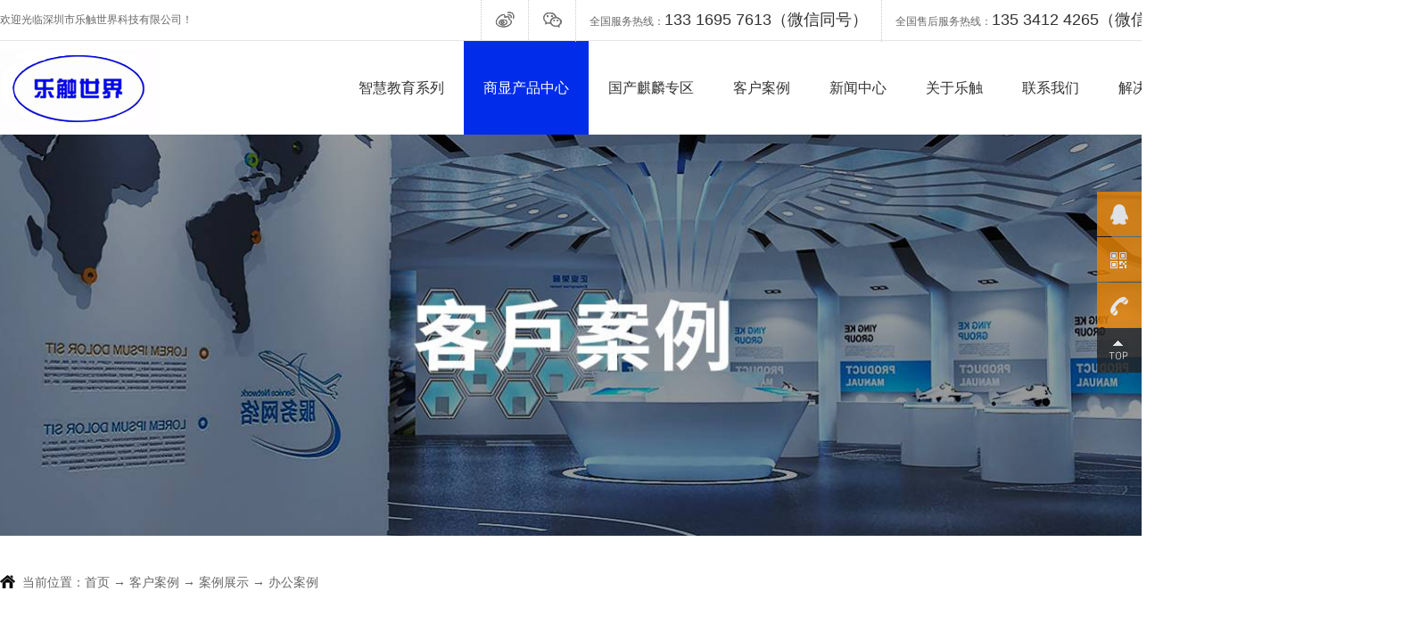

--- FILE ---
content_type: text/html; charset=utf-8
request_url: http://www.lechushijie.com/bangonganli/59-121.html
body_size: 4043
content:
<!DOCTYPE HTML>
<html lang="cn">
<head>
<meta http-equiv="Content-Type" content="text/html; charset=utf-8" />
<meta http-equiv="X-UA-Compatible" content="IE=edge">
<meta name="robots" content="index, follow" />
<meta name="author" content="">
<title>会议触摸一体机案例-办公案例-深圳市乐触世界科技有限公司</title>
<meta name="keywords" content="" />
<meta name="description" content="" />
<link rel="stylesheet" type="text/css" href="/themes/Home/default/Public/css/style.css">
<link rel="stylesheet" type="text/css" href="/themes/Home/default/Public/css/common.css">
<script src="/themes/Home/default/Public/js/jquery.min.js"></script>
<script src="/themes/Home/default/Public/js/jquery.SuperSlide.2.1.1.js"></script>
<!--[if lt IE 8]>
<meta http-equiv="refresh" content="0;url=http://www.lechushijie.com/public/browser">
<script>location.href="http://www.lechushijie.com/public/browser";</script>
<![endif]-->
</head>

<body>
<div class="topBar">
  <div class="w1340">
    <p class="fl">欢迎光临深圳市乐触世界科技有限公司！</p>
    <ul class="topIcon fr">
      <li class="wb"><a href="http://weibo.com" title="官方微信"></a></li>
      <li class="wx"><a href="javascript:void(0)"><span class="main"><img src="/uploads/202108/612daaba5f1b8.png" alt="扫一扫关注官方微信" width="110"></span></a></li>
      <li class="phone">全国服务热线：<span>133 1695 7613（微信同号）</span></li>
      <li class="phone">全国售后服务热线：<span>135 3412 4265（微信同号）</span></li>
    </ul>
  </div>
</div>
<div class="header w1340">
  <h2 class="logo fl"><a href="/"><img src="/uploads/202109/614af2efe5db1.jpg" alt="会议触摸一体机案例-办公案例-深圳市乐触世界科技有限公司" title="会议触摸一体机案例-办公案例-深圳市乐触世界科技有限公司" height="92"></a></h2>
  <ul class="nav fr">


<li class="m"><a  href="/jiaoxuechumoyitijixilie.html" >智慧教育系列</a>
                  <ul class="navSub">
            <li ><a href="/jiaoxuechumoyitijixilie.html" title="教学触摸一体机">教学触摸一体机</a></li><li ><a href="/dianrongzhihuiheibanxilie.html" title="智慧黑板一体机">智慧黑板一体机</a></li><li ><a href="/zongcaikongjian.html" title="互联记忆智慧黑板">互联记忆智慧黑板</a></li><li ><a href="/dianzibanpaixilie.html" title="电子班牌一体机">电子班牌一体机</a></li><li ><a href="/dianrongdiancishuangchukong.html" title="电容电磁一体机">电容电磁一体机</a></li><li ><a href="/diannaoyitiji87.html" title="电脑一体机">电脑一体机</a></li>          </ul>
                </li>      <li class="m"><a class="cur" href="/shangxianchanpinzhongxin.html" >商显产品中心 </a>
                  <ul class="navSub">
            <li ><a href="/huiyichumoyitijixilie.html#pro1" title="查询一体机">查询一体机</a></li>
<li ><a href="/huwaiguanggaojixilie.html" title="户外广告机">户外广告机
</a></li><li ><a href="/qianrushipingxilie.html" title="嵌入显示屏">嵌入显示屏
</a></li><li ><a href="/huakuangpingxilie.html" title="画框显示屏">画框显示屏
</a></li><li ><a href="/jingmianpingxilie.html" title="镜面显示屏">镜面显示屏
</a></li><li ><a href="/pinjiepingxilie.html" title="液晶拼接屏">液晶拼接屏
</a></li><li ><a href="/tiaoxingpingxilie.html" title="条形显示屏">条形显示屏
</a></li><li ><a href="/guanggaojixilie.html" title="室内广告机">室内广告机
</a></li><li ><a href="/chajizhuo.html" title="触摸茶几桌">触摸茶几桌
</a></li><li ><a href="/diandonghuaguiping.html" title="电动滑轨屏">电动滑轨屏
</a></li><li ><a href="/dianziyuebaolan.html" title="电子阅报栏">电子阅报栏
</a></li><li ><a href="/douyinzhiboji.html" title="抖音直播机">抖音直播机
</a></li><li ><a href="/shuangmianxianshiping.html" title="双面显示屏">双面显示屏
</a></li><li ><a href="/zhihuidangjian.html" title="智慧党建屏">智慧党建屏
</a></li><li ><a href="/diannaoyitiji.html" title="电脑一体机">电脑一体机
</a></li><li ><a href="/paiduijiaohaoji.html" title="排队叫号机">排队叫号机
</a></li><li ><a href="/quanxizhanshigui.html" title="全息展示柜">全息展示柜
</a></li><li ><a href="/zizhuzhongduanji.html" title="自助终端机">自助终端机
</a></li><li ><a href="/tiwenjianceji.html" title="体温检测机">体温检测机
</a></li><li ><a href="/zhihuiyiliaoping.html" title="智慧医疗屏">智慧医疗屏
</a></li>          </ul>
                </li>      <li class="m"><a  href="" >国产麒麟专区</a>
                  <ul class="navSub">
            <li ><a href="/zhihuinamiheiban.html" title="国产智慧黑板">国产智慧黑板</a></li><li ><a href="/guochangongkongyitiji.html" title="国产工控一体机">国产工控一体机</a></li><li ><a href="/guochanchumochaxunji.html" title="国产触摸查询机">国产触摸查询机</a></li><li ><a href="/guochanzhihuiguanggaoji.html" title="国产智慧广告机">国产智慧广告机</a></li>          </ul>
                </li>      <li class="m"><a  href="/kehuanli.html" >客户案例</a>
                  <ul class="navSub">
            <li ><a href="/anlizhanshi.html" title="案例展示 ">案例展示 </a></li><li ><a href="/hezuokehu.html" title="合作客户">合作客户</a></li>          </ul>
                </li>      <li class="m"><a  href="/ruixinwen.html" >新闻中心</a>
                  <ul class="navSub">
            <li ><a href="/gongsixinwen.html" title="公司新闻">公司新闻</a></li><li ><a href="/xingyezixun.html" title="行业资讯">行业资讯</a></li><li ><a href="/changjianwenti.html" title="常见问题">常见问题</a></li>          </ul>
                </li>      <li class="m"><a  href="/gongsijianjie.html" >关于乐触</a>
                  <ul class="navSub">
            <li ><a href="/gongsijianjie.html" title="公司简介">公司简介</a></li><li ><a href="/gongsijianjie.html#culture" title="企业文化">企业文化</a></li><li ><a href="/bangonghuanjing.html" title="办公环境">办公环境</a></li><li ><a href="/rongyuzhengshu.html" title="荣誉证书">荣誉证书</a></li>          </ul>
                </li>      <li class="m"><a  href="/lianxifangshi.html" >联系我们</a>
                  <ul class="navSub">
            <li ><a href="/lianxifangshi.html" title="联系方式">联系方式</a></li><li ><a href="/lianxifangshi.html" title="在线留言">在线留言</a></li>          </ul>
                </li>      <li class="m"><a  href="/jiejuefangan.html" >解决方案</a>
                  <ul class="navSub">
            <li ><a href="/zhihuijiaoyuxingyejiejuefangan.html" title="智慧教育行业解决方案">智慧教育行业解决方案</a></li><li ><a href="/zhihuifayuanxingyejiejuefangan.html" title="智慧法院行业解决方案">智慧法院行业解决方案</a></li><li ><a href="/xinlingshouxingyejiejuefangan.html" title="新零售行业解决方案">新零售行业解决方案</a></li><li ><a href="/zhihuiyiliaoxingyejiejuefangan.html" title="智慧医疗行业解决方案">智慧医疗行业解决方案</a></li>          </ul>
                </li>




  </ul>
</div>
  <div class="listBanner">
      <img src="/uploads/202407/6690a06886428.jpg" alt="办公案例" width="1920" height="450">
  </div>
  
<p class="breadCrumb w1340">当前位置：<a href="/">首页</a><span> → </span><a class="" href="/kehuanli.html">客户案例</a>  →  <a class="" href="/anlizhanshi.html">案例展示 </a>  →  <a class="bc" href="/bangonganli.html">办公案例</a></p> 
<div class="listWrapper w1340">
    <div class="caseShow">
        <h2 class="title">会议触摸一体机案例</h2>
        <p class="p1">
            <span>作者： 深圳市乐触世界科技有限公司</span><span>发表时间：2021-08-26 18:06:13</span><span>浏览量：1278</span>
        </p>
        <div class="caseShow_font1"></div>
    </div>
    <div class="relatedCase settingList hide">
        <h3 class="relatedTitle mb15"><span>相关案例</span></h3>
        <ul>
            <li><a href="/uploads/202108/612768580085c.jpg"><span class="pImg"><img src="/uploads/202108/612768580085c.jpg" alt="会议触摸一体机案例"/></span><p>会议触摸一体机案例</p></a></li><li><a href="/uploads/202108/612768427b720.jpg"><span class="pImg"><img src="/uploads/202108/612768427b720.jpg" alt="会议触摸一体机案例"/></span><p>会议触摸一体机案例</p></a></li><li><a href="/uploads/202108/6127683357f62.jpg"><span class="pImg"><img src="/uploads/202108/6127683357f62.jpg" alt="会议触摸一体机案例"/></span><p>会议触摸一体机案例</p></a></li><li><a href="/uploads/202108/6127681175ce1.jpg"><span class="pImg"><img src="/uploads/202108/6127681175ce1.jpg" alt="会议触摸一体机案例"/></span><p>会议触摸一体机案例</p></a></li>        </ul>
    </div>
</div>

<!-- 尾部 -->
<div class="footer">
  <div class="w1340">
    <div class="footMenu">
      <a href="/">首页</a>
      <em>|</em><a href="/jiaoxuechumoyitijixilie.html" title="智慧教育系列">智慧教育系列</a><em>|</em><a href="/shangxianchanpinzhongxin.html" title="商显产品中心 ">商显产品中心 </a><em>|</em><a href="" title="国产麒麟专区">国产麒麟专区</a><em>|</em><a href="/kehuanli.html" title="客户案例">客户案例</a><em>|</em><a href="/ruixinwen.html" title="新闻中心">新闻中心</a><em>|</em><a href="/gongsijianjie.html" title="关于乐触">关于乐触</a><em>|</em><a href="/lianxifangshi.html" title="联系我们">联系我们</a><em>|</em><a href="/jiejuefangan.html" title="解决方案">解决方案</a>    </div>
    <div class="footContact fl">
      Copyright © 2021  深圳市乐触世界科技有限公司&nbsp;&nbsp;<a href="http://beian.miit.gov.cn" target="_blank">粤ICP备2021127255号</a><br/>
      地址：深圳市光明新区公明街道松白路东北侧华发北路段1号<br/>
	 <span>技术支持：<a href="https://www.hxcmwl.com" traget="_blank" rel="nofollow">炬星网络</a></span></br>
      <a href="../public/mzsm.html">免责声明</a>&nbsp;&nbsp;<a href="/sitemap.xml">网站地图</a>&nbsp;&nbsp;百度统计，cnzz
    </div>
    <div class="footR fr">
      <div class="tel fl">
        <h4>咨询热线<span>13316957613</span></h4>
        <p class="icon">
          <a href="http://weibo.com" title="官方微博" target="_blank"></a>
          <a class="qq" href="tencent://message/?uin=" title="QQ咨询" target="_blank"></a>
        </p>
      </div>
      <div class="wx fr">
        <p class="fl"><img src="/uploads/202108/612daaba5f1b8.png" alt="关注微信公从号"><span>微信公众号</span></p>
        <p class="fr"><img src="/uploads/202108/612daaba5f1b8.png" alt="关注微信公从号"><span>手机端</span></p>
      </div>
    </div>
  </div>
</div>
<div class="gr_kefu">
    <ul>
        <li class="qq">
            <div class="sidebox">
                <h5>在线咨询<i class="close"><img src="/themes/Home/default/Public/images/kclose.png"></i></h5>
                 <a target="" href="tencent://message/?uin=2513394905" rel="nofollow">在线客服</a>            </div>
        </li>
        <li class="kf1">
            <a href="javascript:void(0);"><div class="sidebox"><img class="kImg" src="/themes/Home/default/Public/images/kf_1.png"></div></a>
        </li>
        <li class="kf2"><a href="javascript:void(0);"><div class="sidebox"><img class="kImg" src="/themes/Home/default/Public/images/kf_2.png"><div class="kf_wx"><img width="110" height="110" src="/uploads/202108/612daaba5f1b8.png"/><p>扫一扫关注官方微信</p></div></div></a></li>
        <li class="kf3"><a href="javascript:void(0);" ><div class="sidebox sidebox3"><img class="kImg" src="/themes/Home/default/Public/images/kf_3.png">13316957613</div></a></li>
        <li class="kf4"><a href="javascript:goTop();" class="sidetop"><img class="kImg" src="/themes/Home/default/Public/images/kf_4.png"></a></li>
    </ul>
</div>

<script src="/themes/Home/default/Public/js/selectivizr.js"></script>
<script src="/themes/Home/default/Public/js/index.js"></script>
<script>
    (function() {
        var _53code = document.createElement("script");
        _53code.src = "https://tb.53kf.com/code/code/52b55a3801732829ba3de94c17e60e691/1";
        var s = document.getElementsByTagName("script")[0];
        s.parentNode.insertBefore(_53code, s);
    })();
</script>


</body>
</html>

--- FILE ---
content_type: text/css
request_url: http://www.lechushijie.com/themes/Home/default/Public/css/style.css
body_size: 45235
content:
@charset "utf-8";
body,ol,ul,h1,h2,h3,h4,h5,h6,p,th,td,dl,dd,form,fieldset,legend,input,textarea,select{margin:0;padding:0}
fieldset,img{border:0;}
img{vertical-align:middle;}
h1,h2,h3,h4,h5,h6{font-weight:normal;}
ol,ul,li{list-style-type:none;text-align:justify;text-justify:inter-ideograph;}
table{border-collapse:collapse;border-spacing:0;}
button,input,select,textarea{font-size:12px;font-family:inherit;margin:0;outline:none;resize:none;border:none;}
.clearfix:after {clear: both; content: "."; display: block; height: 0; overflow: hidden; visibility: hidden; }
.clearfix { zoom:1; }
html{verflow:-Scroll;overflow-x:hidden;zoom:1;overflow-y:scroll;overflow:-moz-scrollbars-vertical;}
body{color:#666;font-size:14px;line-height:24px;font-family:"Microsoft YaHei","SimSun", Arial, Helvetica, sans-serif;}
a{color:#666;text-decoration:none;outline:none;blr:expression(this.onFocus=this.blur());transition:all ease 0.3s;}
a:hover{color:#002cea;text-decoration:none;}:focus{outline:none;}

/* CSS活动的公共样式 */
.fl{float:left;}
.fr{float:right;}
.w1340{width:1340px; margin:0 auto;}
.mb10{margin-bottom:10px;}
.mb15{margin-bottom:15px;}
.mb25{margin-bottom:25px;}
.center{text-align:center;}
.hide{overflow:hidden;}
.erp{white-space:nowrap;overflow:hidden;text-overflow: ellipsis;}



/* 顶部  */
.topBar{height:45px;line-height:45px;font-size:12px;border-bottom: 1px solid #e5e5e5;}
.topIcon{height:45px;position:relative;z-index:10;padding-left:10px;} 
.topIcon li{float:left;padding:0 15px;position:relative;z-index:5;border-left:1px dotted #ccc;cursor:pointer;}
.topIcon li a{display:inline-block;width:22px;height:18px;background: url('../images/topIcon.png') no-repeat;top:5px;position:relative;opacity:.6;}
.topIcon li:last-child{padding-right:0;}
.topIcon .wx span{position:absolute;top:30px;width:110px;border:1px solid #ddd;background:#fff;margin-left:-60px;left:50%;display:none;}
.topIcon .wx span:after{content:"";position:absolute;border:6px solid transparent;border-bottom-color:#ccc;left:50%;margin-left:-6px;top:-13px;}
.topIcon .wx a{background-position: -22px 0;} 
.topIcon li:hover a{opacity:1;}
.topIcon .phone span{font-size:18px;font-family:Arial;color:#333;}

/* 头部  */
.header{height:105px;background:#fff;line-height:105px;}
.nav{max-width:1045px;font-size:16px;}
.nav .m{float:left;position:relative;z-index:2;height:75px;}
.nav .m>a{color:#333;display:block;position:relative;padding:0 22px;}
.nav .m>a:hover{background:#002cea;color:#fff;transition-delay:.1s;}
.nav .m>a:after{content:"";position:absolute;left:0;background:#002cea;transition:all 0.3s;z-index:-1;top:0;height:0;width:100%;}
.nav li .cur,.nav li.m>a:hover,.nav li.on>a{background:#002cea;color:#fff;transition-delay:.1s;}
.nav li .cur:after,.nav li.m>a:hover:after{height:100%;}
.nav .navSub{position:absolute;top:105px;width:150px;display:none;left:-20px;background:#f3f3f3;}
.nav .navSub:after{content:"";position:absolute;left:50%;top:-12px;border:6px solid transparent;border-bottom-color:#ddd;margin-left:-6px;}
.nav .navSub li{float:none;height:34px;line-height:34px;border-bottom:1px solid #ddd;background:none;margin-left:0;text-align:center;font-size:12px;text-align:center;}
.nav .navSub a{white-space:nowrap;overflow:hidden;text-overflow: ellipsis;height:34px;color:#333;display:block;border-radius:0;}
.nav .navSub a:hover{background:#002cea;color:#fff;}




/*  广告轮播图 */
.banner{ margin: 0 auto;position:relative; overflow:hidden;height:560px;}
.banner .bd{height:560px; z-index:0;position:relative;left:50%; margin-left:-960px;}
.banner .bd img{height:560px;width: 1960px;}
.banner_ctr{ height:90px;position:absolute;top:45%;z-index:2;left:50%;margin-left:-600px;}
.banner_ctr a{ display:block;width:40px;height:40px; background: url('../images/ctrl.png') no-repeat 0 0; position:absolute; opacity:0;filter: alpha(opacity=0);display:block;}
.banner_ctr a.prev{left:-140px;}
.banner_ctr a.next{right:-1400px; background-position: -40px 0px;}
.banner_ctr a:hover{opacity:1;filter:alpha(opacity=100);}
.banner .hd{position:absolute; bottom:20px; text-align: center; z-index:5;left:50%;font-size: 0; line-height: 0;height: 0px; margin-left:-30px;height:14px;}
.banner .hd li{z-index:2; cursor:pointer; margin-right:5px; display:inline-block;width:10px; height:10px;*display:inline; zoom:1;border-radius:100%;border:2px solid #fff;position:relative;transition:all 0.3s;}
.banner .hd li:after{content:"";position:absolute;width:6px;height:6px;background:#fff;top:2px;left:2px;border-radius:100%;}
.banner .hd li:hover,.banner .hd .on{border:2px solid #002cea;transform:scale(1.1);}
.banner .hd .on:after{background:#002cea;}

/*  搜索 */
.search{height:75px;line-height:75px;overflow:hidden;border-bottom: 1px solid #d9d9d9;}
.searFont{width:800px;padding-left:40px;overflow:hidden;font-size:12px;border-left:1px solid #d9d9d9;}
.searFont strong{color:#333;font-weight:normal}
.searMain{width:406px;height:75px;line-height:75px;overflow:hidden;border:1px solid #d9d9d9;border-bottom:none;border-top:none;padding:0 20px;}
.searMain .sear_text{float:left;width:354px;height:75px;line-height:75px;background:none;}
.searMain .sear_btn{float:right;width:50px;height:75px; cursor:pointer;background:url('../images/sBtn.png') no-repeat center;transition:all 0.3s;}
.searMain .sear_btn:hover{opacity:.8;}

/*  产品中心 */
.product{border-bottom: 1px solid #d9d9d9;overflow:hidden;}
.product .w1340{position:relative;overflow: hidden;}
.proMain{padding-left:0px;overflow:hidden;margin-bottom:-1px;}
.proMain li{float:left;width:446px;height:350px;border:1px solid #d9d9d9;margin-top:-1px;margin-left:-1px;position: relative;overflow:hidden; text-align: center;}
.proMain li img{width:400px;height:305px;transition:all .5s; padding-top: 40px;}
.proMain li h3{position:absolute;top:35px;left:50px;font-size:20px;color:#333;line-height:30px;transition:all .4s;padding-bottom:15px;}
.proMain li h3 span{display:block;color:#999;font-size:14px;}
.proMain li h3::after{content:"";position:absolute;left:0;bottom:0;height:1px;width:15px;background:#002cea;transition:all .3s;}
.proMain li:hover img{margin-left:-12px;}
.proMain li:hover h3{left:62px;}
.proMain li:hover h3::after{width:40px;}
.proMain li.p4,.product li.p4 img{width:445px;}

.proL{width:365px;background:#eee;padding:40px;height:622px;overflow:hidden; margin-bottom: 70px;}
.proL li{margin-bottom:15px;float:left;width:170px;}
.proL li:nth-child(2n){float:right;}
.proL li a{display:block;background:#333;color:#fff;text-align:center;height:40px;line-height:40px;}
.proL li a:hover{background:#002cea;}


.proR{width:894px;height:458px;}
.proR .bd li{width:894px;height:458px;overflow:hidden;position:relative;transition:all 0.3s;}
.proR .bd img{width:894px;height:458px;transition:all 0.5s;animation:scale 25s infinite;}
.proR .bd h4{font-size:14px;font-weight:normal;white-space:nowrap;overflow:hidden;text-overflow: ellipsis;padding:20px 15% 20px 4%;position:absolute;background: url('../images/opc2.png');background:rgba(0, 0, 0, .5); bottom:0;left:0;width:81%;color:#fff;}
.proR .bd h4 span{opacity:.6;margin-left:10px;font-size:12px;}
.proR .bd:hover img{transform:scale(1.1);}
.proR .hd{position:absolute; bottom:20px; z-index:5;right:4%;font-size: 0; line-height:0;height:0px; margin-left:-50px;height:14px;overflow:hidden;}
.proR .hd li{background:#fff; z-index:2; cursor:pointer; margin-right:5px; display:inline-block;width:10px; height:10px;*display:inline; zoom:1;border-radius:100%;opacity:.5;}
.proR .hd li:hover,.proR .hd .on{opacity:1;}
@keyframes scale
{
from {transform:scale(1);}
50% {transform:scale(1.1);}
to {transform:scale(1);}
}




/*  问题 */
.hTitle{font-size:42px;color:#191919;text-align:center;line-height:42px;margin-bottom:50px;}
.hTitle span{display:block;font-size:14px;display:block;font-family:Arial;opacity:.3;line-height:30px;}
.problem{padding:80px 0;overflow:hidden;}
.problem li h4{font-size:26px;color:#191919;margin-bottom:20px;line-height:28px;height:50px;line-height:50px;background:#002cea;color:#fff;text-align:center;border:1px solid #cb6303;box-shadow:0 0 0 1px #fff inset;}
.problem li{float:left;width:235px;border-right: 1px dotted #b2b2b2;padding:0 49px 0 50px;}
.problem li:last-child{border-right:none;}

/*  优势 */
.adv{background:#efefef;padding:70px 0;overflow:hidden;font-size:14px;}
.adv li{height:320px;overflow:hidden;border-top: 1px solid #d7d7d7;padding-top:50px;margin-bottom:50px;}
.adv li:last-child{padding-bottom:50px;border-bottom: 1px solid #d7d7d7;margin-bottom:0;}
.adv li .txt{width:570px;padding-left:85px;}
.adv li .txt .num{width:58px;height:58px;background:#002cea;color:#fff;font-size:34px;font-family:Arial;text-align:center;line-height:58px;float:left;font-style:normal;margin-left:-85px;}
.adv li img,.adv li .pImg{width:650px;height:320px;overflow:hidden;transition:all .5s;}
.adv li h4{color:#191919;font-size:30px;margin-bottom:35px;line-height:30px;}
.adv li h4 span{display:block;font-size:12px;opacity:.3;}
.adv li h4 strong{display:block;font-weight:normal;font-size:16px;color:#333;}
.adv li p{background: url('../images/odds_li.jpg') no-repeat left center;padding-left:15px;margin-bottom:5px;}
.adv li .tel,.reservation .tel{background: url('../images/tel2.png') no-repeat left center;padding-left:45px;margin-top:40px;}
.adv li .tel span,.reservation .tel span{display:block;font-size:20px;font-family:Arial;color:#333;font-weight:bold;}
.zxBtn{display:inline-block;width:160px;height:40px;line-height:40px;background:#002cea;color:#fff;text-align:center;margin-left:100px;box-shadow:0 4px 10px #333;margin-top:45px;}
.zxBtn i{display:inline-block;width:16px;height:16px;background: url('../images/zxIcon.png') no-repeat;position:relative;margin-left:15px;top:2px;}
.zxBtn:hover{background:#ca7200;color:#fff;}
.adv li:hover img{transform: scale(1.05);}

/*  经典案例 */
.case{background: url('../images/foot_bg.jpg');}
.case .w1340{padding:70px 0;overflow: hidden;}
.case .hTitle{color:#fff;}
.caseMenu{margin-bottom:10px;overflow:hidden;}
.caseMenu li{float:left;width:334px;background:#fff;text-align:center;margin-right:1px;}
.caseMenu li a{display: block;padding-top:20px;height:55px;line-height:24px;font-size:18px;color:#333;line-height: 20px;position:relative;z-index:2;}
.caseMenu li span{display:block;font-size:12px;opacity:.5;}
.caseMenu li a::after{content:"";position:absolute;left:0;top:0;background:#002cea;width:100%;height:100%;z-index:-1;transform: scale(0,1);transition: transform .5s;transform-origin:right;}
.caseMenu .on a{color:#fff;background:#333;}
.caseMenu .on a::after{transform: scale(1);transform-origin:left;}

.caseMain,.caseMain ul{height:513px;overflow:hidden;}
.caseMain li{float:left;width:334px;height:256px;overflow:hidden;margin-left:1px;margin-bottom:1px;}
.caseMain li img{width:334px;height:256px;transition:all .5s;}
.caseMain li p{height:50px;line-height:50px;background: rgba(0, 0, 0, .5);color:#fff;padding:0 15px;position:relative;transition:all .3s;padding:0 15px;}
.caseMain li p i{font-style:normal;float:right;}
.caseMain li.big,.caseMain li.big img{width:670px;height:513px;}
.caseMain li.big{margin-left:0;}
.caseMain li.big p{margin-top:-50px;}
.caseMain li:hover img{transform: scale(1.1);}
.caseMain li:hover p{margin-top:-50px;}
.case .zxBtn{margin:0 auto;display:block;bottom:-20px;position:relative;z-index:3;}
.case .zxBtn:hover{width:300px;background:#002cea;}

/*  合作伙伴 */
.partner{padding:80px 0;overflow:hidden;}
.partner ul{padding-left:1px;}
.partner li{float:left;width:190px;height:128px;border:1px solid #d9d9d9;margin-left:-1px;margin-top:-1px;overflow:hidden;position: relative;}
.partner li img{width:190px;height:128px;transition:all .4s;position: relative;top:0;}
.partner li p{text-align:center;color:#fff;background:#002cea;height:30px;line-height:30px;white-space:nowrap;overflow:hidden;text-overflow: ellipsis;transition:all .4s;position:relative;z-index:1;}
.partner li:hover p{margin-top:-30px;}
.partner li:hover  img{top:-15px;}
.partner li:hover{border:1px solid #002cea;z-index:1;}

/*  关于我们 */
.about{padding:70px 0;overflow:hidden;border-top: 1px solid #d9d9d9;}
.aboutL{width:670px;height:550px;overflow: hidden;}
.aboutR{width:630px;position:relative;height:480px;}
.aboutR .title{font-size:42px;color:#191919;line-height:42px;margin-bottom: 30px;}
.aboutR .title span{display:block;font-size:14px;opacity:.3;line-height:26px;}
.aboutR h4{font-size:18px;color:#002cea;margin-bottom:15px;}
.aboutR .txt{height:145px;margin-bottom:15px;}
.aboutR .more{font-size:12px;color:#999;}
.aboutR .more:hover{color:#002cea;}
.aboutR .tie2{position: absolute;right:0;background:#002cea;color:#fff;width:590px;right:0;bottom:0;font-size:20px;color:#fff;padding:15px 15px 15px 45px}
.aboutR .tie2 span{display:block;font-size:12px;opacity:.5;}


/* 新闻 */
.news{padding:80px 0;overflow:hidden;background: url('../images/news_bg.jpg');}
.newsL{width:950px;overflow:hidden;}
.newsMenu{height:50px;padding-bottom:40px;overflow:hidden;line-height:50px;}
.newsMenu a{display:inline-block;font-size:20px;color:#191919;box-shadow:0 5px 10px #ccc;background: #fff;width:190px;text-align:center;}
.newsMenu .on{background:#002cea;color:#fff;}
.newsMain,.newsBox{height:425px;overflow:hidden;}
.newsMain .pic{float:left;width:485px;margin-right:30px;}
.newsMain .pic .pImg,.newsMain .pic img{height:485px;height:370px;overflow:hidden;transition: all .5s;display:block;}
.newsMain .pic h4{font-size:16px;color:#333;white-space:nowrap;overflow:hidden;text-overflow: ellipsis;padding-top:15px;height:40px;}
.newsMain .pic h4 i{float:right;font-style:normal;}
.newsMain .pic:hover h4{color:#ef8700;}
.newsMain .pic:hover img{transform: scale(1.1);}

.newsMain .font{height:75px;overflow:hidden;font-size:12px;position:relative;background:#fff;border-bottom:1px solid #ddd;padding:15px 10px;}
.newsMain .font:after{position:absolute;content:"";left:0;top:0;width:0;height:100%;transition:all 0.4s;background:#002cea;}
.newsMain .font:last-child{border-bottom:none;}
.newsMain .font a{position:relative;z-index:2;display:block;}
.newsMain .font .date{float:left;width:80px;height:75px;text-align:center;margin-right:20px;transition:all 0.3s;}
.newsMain .font .date i{display:block;font-style:normal;font-size:48px;color:#191919;line-height:48px;font-family:Arial;font-weight:bold;}
.newsMain .font h4{color:#333;height:30px;white-space:nowrap;overflow:hidden;text-overflow: ellipsis;font-weight:normal;font-size:16px;}
.newsMain .font:hover .date i,.newsMain .font:hover a,.newsMain li:hover h4{color:#fff;transition:all 0.3s;}
.newsMain .font:hover{background:#002cea;transition-delay:.3s;}
.newsMain .font:hover:after{width:100%;}

.faq{width:290px;background:#fff;box-shadow:0 0 10px #ccc;padding:30px;}
.faq .title{font-size:20px;color:#333;height:40px;;}
.faq .title a{float:right;width:13px;height:13px;background: url('../images/more.png') no-repeat;margin-top:5px;}
.faqMain{height:290px;overflow: hidden;margin-top:10px;}
.faq li{border-bottom: 1px dotted #b2b2b2;padding:10px 0;}
.faq li h4{font-size:16px;white-space:nowrap;overflow:hidden;text-overflow: ellipsis;margin-bottom:8px;}
.faq li h4 a{color:#333;}
.faq li h4 a:hover{color:#002cea;}

/* 预约 */
.process{background: url('../images/process_bg.jpg') no-repeat center top;height:250px;}
.process .w1340{width:1000px;margin:0 auto;}
.process li{width:220px;text-align:center;font-size:16px;float:left;padding-top:70px;}
.process li i{display:inline-block;width:52px;height:52px;background: url('../images/processIcon.png') no-repeat;transition:all .4s;top:0;position: relative;}
.process li:nth-child(2) i{background-position: -52px 0;}
.process li:nth-child(3) i{background-position: -104px 0;}
.process li:nth-child(4) i{background-position: -156px 0;}
.process li p{margin-top:15px;}
.process li span{color:#002cea;font-size:18px;margin-right:8px;font-family:Arial;}
.process li:hover i{top:-10px}

/* 预约 */
.reservation{background: #ebebeb;}
.reservation .w1340{position: relative;padding:70px 0;}
.reservation h4{font-size:38px;color:#191919;font-weight:bold;line-height:40px;padding-bottom:15px;border-bottom: 1px solid #d3d3d3;}
.reservation h4 strong{color:#002cea;}
.reservation h4 span{font-size:22px;font-weight:normal;display:block;opacity:.7;}
.reservation .zxBtn{margin-left:40px;margin-top:30px;}
.reservation .tel{margin-top:30px;}
.reservation .left{width:410px;}
.reservation_form{width:410px;margin-left:100px;}
.reservation_form li{height:60px;background:#fff;margin-bottom:20px;padding-left:50px;position: relative;box-shadow: 0 5px 10px #ccc;}
.reservation_form li input{width:100%;height:60px;line-height:60px;}
.reservation_form li::after{content:"";position:absolute;left:20px;top:20px;background: url('../images/reseIcon.png') no-repeat;width:17px;height:17px;}
.reservation_form li:nth-child(2)::after{background-position: -17px 0;}
.reservation_form li:nth-child(3)::after{background-position: -34px 0;top:16px;}
.reservation_form li.text{height:90px;padding:15px;padding-left:50px;}
.reservation_form li.text textarea{height:100%;width:100%;}
.reservation_form li.sub{background:#002cea;color:#fff;cursor:pointer;padding-left:0;cursor: pointer;}
.reservation_form li.sub input{background:none;color:#fff;cursor: pointer;transition:all .3s;font-size:14px;}
.reservation_form li.sub input:hover{background:#ca7200;}
.reservation_form li.sub::after{display:none;}
.reservation_slide{width:370px;}
.reservation_slide h3{height:35px;padding-bottom:10px;font-size:14px;border-bottom: 1px solid #d3d3d3;margin-bottom:5px;}
.reservation_slide h3 span{font-weight:bold;font-size:24px;color:#002cea;}

.reservation_slide li{height:45px;line-height:45px;border-bottom: 1px dotted #d3d3d3;overflow: hidden;}
.reservation_slide li span:nth-child(3){float:right;width:auto;}
.reservation_slide li span{width:120px;float:left;}
.reservation_slide .main{height:320px;overflow: hidden;}
.reservation .pic{position: absolute;left:0;bottom:-36px;}

/* 底部 */
.footer{background:url('../images/foot_bg.jpg') ;padding:70px 0 50px 0;overflow: hidden;color:#999;font-size:12px;}
.footMenu{font-size: 14px;margin-bottom:30px;}
.footMenu em{font-style: normal;margin:0 25px;color:#656565;}
.footer .footMenu a{color:#f1f1f1;}
.footMenu a:hover{text-decoration:underline;}
.footR{max-width:600px;}
.footR h4{background: url('../images/tel.png') no-repeat left center;padding-left:40px;margin-bottom:15px;}
.footR h4 span{font-size:26px;color:#fff;display:block;}
.footR .icon{text-align:right;}
.footR .icon a{display: inline-block;width:32px;height:32px;background: url('../images/footIcon.png') no-repeat;margin-left:10px;opacity:.8;}
.footR .icon .qq{background-position: -32px 0;}
.footR .icon a:hover{opacity:1;}
.footR .wx{width:205px;border-left: 1px dotted #484848;padding-left:30px;margin-left:30px;}
.footR .wx p{width:100px;text-align:center;margin-left:2px;}
.footR .wx img{width:100px;margin-bottom:5px;}
.firendLink{background:#171717; padding: 15px 0;}
.firendLink span{color:#fff;}
.firendLink span i{color: #002cea;font-style: normal;margin-left:5px;}
.firendLink a{margin:0 10px;}
.footer a{color:#999;}
.footer a:hover{color:#fff;}

/* 内页公用 */
.listBanner{ width:1920px; position: relative; left:50%; margin-left:-960px; height:450px;overflow:hidden;}
.listWrapper{padding:60px 0;overflow:hidden;}
.breadCrumb{height:40px;margin-top:40px;background:url('../images/home_icon.png') no-repeat left 4px; padding-left:25px;font-size:14px;width:1315px;}
.breadCrumb .back{float:right;height:28px;line-height:28px;text-align:center;border-radius:5px;margin-top:20px;background: url('../images/back.png') no-repeat left center;padding-left:20px;}
.partnerList,.honorList,.settingList,.newsList,.videoList,div.searList,.newsList2{ width:1340px;overflow: hidden;}
.partnerList ul,.honorList ul,.settingList ul,.videoList ul,div.searList ul,.proList ul,.newsList2 ul{ width:1390px;}
.proSear{margin-bottom:50px;}
.proSear .searSelect span:after{top:20px;}
.proSear .searSelect ul{top: 40px;}
.proSear form{width:825px;margin:0 auto;margin-top:15px;background:#fff;height:40px;line-height:40px;}
.proSear .searSelect{border:1px solid #ccc;border-right:none;}
.proSear .txt{width:688px;float:left;height:40px; line-height:40px;color:#666;padding:0 10px;border:1px solid #ccc;}
.proSear .btn{float:left;width:50px;height:42px; cursor:pointer;transition:all 0.3s;background:#002cea url('../images/sBtn.png') no-repeat center;}
.proSear .btn:hover{opacity:.8;}

/* 内页公用菜单 */
.listMenu{text-align: center;font-size:16px;margin-top:20px;}
.listMenu a{display:inline-block;width:12.5%;height:60px;line-height: 60px;border: 1px solid #ccc;color: #333;margin-bottom:10px;margin-left:-1px;}
.listMenu a.cur,.listMenu a:hover{border:1px solid #333;background: #002cea;color: #fff;} 

/*  产品列表左侧 */
.listLeft{width:280px;float:left;}
.sidebar{background:#eee;}
.side_title{background: url('../images/side_tie.jpg') no-repeat left top;height:75px;padding-top:25px;color:#fff;text-align:center;font-size:28px;line-height:30px;}
.side_title span{display:block;font-size:12px;opacity:.4;font-weight:normal;}
.sidebar ul{padding:15px;}
.sidebar li h5{height:35px;line-height:35px;background:#333;color:#fff;text-align:center;margin-bottom:10px;font-size:16px;font-weight:normal;border:1px solid #333;box-shadow:0 0 1px #fff inset;}
.sidebar li h5 a{display:block;display:block;color: #fff;}
.sidebar li div{overflow:hidden;margin-bottom:10px;}
.sidebar li div a{float:left;width:45%;background: url('../images/ly_li.png') no-repeat left center;padding-left:5%;font-size:12px;white-space:nowrap;overflow:hidden;text-overflow: ellipsis;}
.sidebar li h5:hover,.sidebar li .cur {background:#002cea;}
.sidebar li div a:hover{padding-left:7%;text-decoration: underline;width:43%;}
.sidebar li div .cur{background: url('../images/ly_li.png') no-repeat left center;color:#002cea;}
.proFont{background: url('../images/proL_bg.jpg') no-repeat;width:245px;height:160px;color:#fff;padding:58px 0 0 35px;margin-top:10px;}
.proFont h4{font-size:24px;margin-bottom:10px;}
.proFont h4 span{color:#fff;}
.proFont h5{font-size:18px;font-weight:normal;margin-bottom:10px;}
.proFont h5 span{display:block;font-size: 12px;font-family:Arial;opacity:.4;font-size:10px;line-height:18px;-webkit-transform:scale(0.8);-moz-transform:scale(1);transform-origin: left;}
.proFont .phone{font-size:24px;font-family:Arial;background: url('../images/pIcon2.png') no-repeat left center;padding-left:30px;margin-bottom:20px;}
.proFont .more{display:block;background:#002cea url('../images/pIcon3.jpg') no-repeat;height:46px;line-height:46px;color:#fff;font-size:14px;text-align:center;margin-right:20px;padding-left:56px;}
.proFont .more:hover{opacity:.8;}


/*  产品列表 */
.proList{width:1020px;}
.proList ul{width:1060px;}
.proList li{width:305px;float:left;background:#f5f5f5;margin:0 10px 10px 0;border:1px solid #ddd}
.proList li .pImg{width:305px;height:245px;display:block;overflow:hidden;background:#002cea;position:relative;}
.proList li img{width:305px;height:245px;transition:all 0.3s;}
.proList li i{position:absolute;top:50%;left:50%;margin-left:-40px;margin-top:-40px;background: url('../images/proIcon4.png') no-repeat;width:80px;height:80px;transition:all 0.5s;transform:scale(1.3,1.3);opacity:0;}
.proList li p{height:48px;line-height:48px;background:#fff;padding:0 50px 0 20px;background: url('../images/proIcon3.png') no-repeat 260px center;white-space:nowrap;overflow:hidden;text-overflow: ellipsis;}
.proList li:hover img{opacity:.3;transform: scale(1.1);}
.proList li:hover i{transform:scale(1,1);opacity:1;}
.searchList{width:1340px;}
.searchList ul{width:1390px;}

/* 产品详情放大镜 */
.proShowBox1{height:625px;border:1px solid #d8d8d8;overflow:hidden;margin-bottom:50px;}
.proShow_pic{width:650px;height:;border-right:1px solid #d8d8d8;}
.jqzoom{float:left;border:none;position:relative;padding:0px;cursor:pointer;margin:0px;display:block;}
.zoomdiv{z-index:100;position:absolute;top:0px;left:0px;width:350px;height:310px;background:#fff;border:1px solid #ccc;display:none;text-align:center;overflow:hidden;}
.jqZoomPup{z-index:10;visibility:hidden;position:absolute;top:0px;left:0px;width:20px;height:20px;border:1px solid #aaa;background:#fff;opacity: 0.5;-moz-opacity: 0.5;-khtml-opacity: 0.5;filter: alpha(Opacity=50);}

.spec-preview{width:650px;height:520px;display: table-cell;vertical-align: middle;border-bottom:1px solid #d8d8d8;}
.spec-scroll,.spec-scroll .items{width:650px;height:104px;overflow:hidden;position:relative;}
.spec-scroll .items ul{position:absolute;width:680px;height:104px;}
.spec-scroll .items li{width:129px;height:100px;float:left;border-right:1px solid #d8d8d8;text-align:center;position:relative;z-index:2;padding:2px 0;}
.spec-scroll .items li:after{content:"";position:absolute;left:0;top:0;border:1px solid transparent;width:100%;height:98%;z-index:-1;}
.spec-scroll .items li img{width:120px;height:100px;cursor:pointer;}
.spec-scroll .items li.on:after{border-color: #002cea;}
.spec-scroll .btn{position:absolute;left:0;top:0;width:30px;color:#fff;background:rgba(0,0,0,.6);height:104px;text-align:center;line-height:104px;font-family:"宋体";font-size:30px;font-weight:bold;z-index:3;cursor:pointer;display:none;}
.spec-scroll .next{left:auto;right:0;}
.spec-scroll:hover .btn{display:block;}
.spec-scroll .btn:hover{background:rgba(0,0,0,.8);}

/* 产品详情简介 */
.proShow_font{width:590px;padding:40px 50px 0 45px;height:580px;position:relative;}
.proShow_font:after{content:"";position:absolute;left:0;top:355px;height:1px;background:#d8d8d8;width:100%;}
.proShow_font .title{font-size:36px; color:#333;margin-bottom:25px;font-weight:normal;line-height:40px;}
.proShow_font .txt{height:250px;margin-bottom:50px;}
.proShow_font .left{width:270px;}
.proShow_font .left p{margin-bottom:35px;background: url('../images/show_icon1.png') no-repeat left 3px;padding-left:25px;}
.proShow_font .left p span{font-size:28px;color:#002cea;font-family:Arial;font-weight:bold;line-height:30px;display:block;margin-left:-25px;}
.proShow_font .left .zx{display:block;height:60px;line-height:60px;background:#002cea;color:#fff;text-align:center;font-size:18px;border-radius:5px;}
.proShow_font .left .zx:hover{background:#002cea;}
.proShow_font .right{width:230px;}
.proShow_font .right p{background: url('../images/show_icon2.png') no-repeat left center;padding-left:25px;}
.proShow_font .right .p2{background: url('../images/show_icon3.png') no-repeat left center;margin-bottom:35px;}
.bshare-custom span{display:block;margin-bottom:10px;}

/* 产品说明标签切换样式 */
.gr-tab-list{overflow:hidden; margin-top:30px; margin-bottom:20px;}
.gr-tab-list .hd{height:34px;line-height:34px;border-bottom:1px solid #dadada}
.gr-tab-list .hd li{padding:0 30px;float:left;text-align:center;background:#dadada;margin-right:5px;cursor:pointer;}
.gr-tab-list .hd li.on{background:#002cea;color:#fff;}
.gr-tab-list .bd{overflow:hidden;padding-top:15px;}
.gr-tab-list table td{padding-left: 15px;}

/* 相关产品样式 */
.related-product {overflow:hidden;}
.related-product ul{width:1380px;margin-top:20px;}
.related-product .title,.relatedTitle{background:#e1e1e1;height:45px;line-height:45px;}
.related-product .title span,.relatedTitle span{display:inline-block;color:#fff;background:#002cea;width:120px;height:45px;text-align:center;font-size:14px;}
.related-product li{float:left;width:320px;margin-bottom:20px;margin-right:17px;border:1px solid #ddd;background:#eee;text-align:center;}
.related-product li a{display:block;width:320px;}
.related-product li img{width:310px;height:245px;padding:5px;background:#fff;}
.related-product li span{height:35px;line-height:35px;padding:0 5px; white-space:nowrap;overflow:hidden;text-overflow: ellipsis;display:block;}
.related-product li:hover{border:1px solid #002cea;}
.related-product li a:hover{background:#002cea;color:#fff;}

/* 案例中心 */
.caseSlide{padding:60px 0;overflow:hidden;}
.caseSlide{height:455px;overflow: hidden;position: relative;}
.caseSlide li{height: 455px;overflow: hidden;}
.caseSlide li .pic{float: left;width: 595px;height: 455px;overflow: hidden;margin-right: 60px;}
.caseSlide li h4{font-size: 24px;margin-bottom: 30px;padding-top: 30px;}
.caseSlide li h4 a{color: #002cea;}
.caseSlide li h4 a:hover{text-decoration: underline;}
.caseSlide li img{width: 595px;height:455px;transition: all .5s;}
.caseSlide .hMore{display: inline-block;overflow: hidden;}
.caseSlide .hd{background: #e3e3e3;bottom: 0;right:0;padding-left:65px;width: 680px;height: 55px;line-height: 55px;position: absolute;}
.caseSlide .hd li{z-index:2; cursor:pointer; margin-right:5px; display:inline-block;width:10px; height:10px;*display:inline; zoom:1;border-radius:100%;border:2px solid #fff;position:relative;transition:all 0.3s;}
.caseSlide .hd li:after{content:"";position:absolute;width:6px;height:6px;background:#fff;top:2px;left:2px;border-radius:100%;}
.caseSlide .hd li:hover,.caseSlide .hd .on{border:2px solid #002cea;transform:scale(1.1);}
.caseSlide .hd .on:after{background:#002cea;}
.caseIndex{padding: 60px 0;overflow: hidden;}
.caseIndex li img,.caseIndex li .pImg,.caseList li img,.caseList li .pImg{height:245px;}
.partnerBox ul{padding-top:1px;}
.partnerBox{background: #e8e8e8;padding: 60px 0;overflow: hidden;}

.hMore{background: #002cea;width: 170px;height: 40px;text-align: center;color: #fff;margin: 40px auto 0 auto;display: block;box-shadow: 0 0 18px #002cea;transition: all .4s;line-height: 40px;}
.hMore:hover{width: 250px;color: #fff;}
.caseShow .title{text-align:center;font-size:24px;color:#000;margin-bottom:10px;font-weight:normal;}
.caseShow .p1{margin-bottom:25px;text-align:center;color:#666;border-bottom:1px dotted #ccc;padding-bottom:10px}
.caseShow .p1 span{margin-right:15px;}
.caseShow_font1{margin-bottom:30px;overflow:hidden;}


/* 关于我们 */
.listTie{text-align:center;font-size:32px;color:#222;margin-bottom:30px;padding-bottom:15px;position: relative;line-height:32px;}
.listTie::after{content:"";position: absolute;left:50%;bottom:0;margin-left:-15px;width:30px;height:1px;background:#002cea;transition: all .3s;}
.aBox{padding:60px 0;overflow:hidden;}
.aboutBox1{border-top:none;}
.aboutBox2{background:#e9ebee;}
.aboutBox2 ul{width:1380px;}
.aboutBox2  li{float:left;width:420px;background:#fff;margin-right:40px;transition:all .3s;}
.aboutBox2  li .pImg{display:block;width:420px;height:280px;overflow:hidden;position:relative;}
.aboutBox2  li img{width:420px;height:280px;transition:all .5s;}
.aboutBox2  li .pImg span{width:200px;height:50px;line-height:50px;font-size:20px;color:#fff;font-weight:normal;background:#e62129;left:50%;bottom:0;margin-left:-100px;position:absolute;text-align:center;}
.aboutBox2 li .txt{padding:30px 35px;overflow:hidden;text-align:center;}
.aboutBox2 li .txt h4{font-size:16px;color:#333;font-weight:normal;margin-bottom:10px;}
.aboutBox2 li .txt p{height:60px;margin-bottom:10px;}
.aboutBox2 li .txt a{display:inline-block;width:120px;height:30px;line-height:30px;text-align:center;background:#e62129;color:#fff;border-radius:15px;}
.aboutBox2 li .txt a:hover{width:160px;}
.aboutBox2 li:hover img{transform:scale(1.1);}
.aboutBox2 li:hover{box-shadow:0 0 10px #ccc;}
.honor{background: url('../images/news_bg.jpg');padding:80px 0;overflow:hidden;}
.honorSlide{position: relative;height:330px;}
.honorSlide .ohbox{height:330px;overflow: hidden;}
.honorSlide ul{width:1380px;}
.honorSlide li{float:left;width:250px;margin-right:22px;}
.honorSlide li .pImg{width:250px;height:330px;overflow:hidden;display:block;background:#002cea;}
.honorSlide li img{width:250px;height:330px;transition:all 0.5s;}
.honorSlide li p{text-align:center;height:50px;line-height:50px;white-space:nowrap;overflow:hidden;text-overflow: ellipsis;}
.honorSlide li img:hover{transform:scale(.92);}
.honorSlide .pageBtn span{position:absolute;cursor:pointer;left:-60px;top:160px;width:45px;height:45px;border-radius:100%;background:#666;color:#fff;font-size:20px;font-family:"宋体";font-weight:bold;text-align:center;line-height:45px;}
.honorSlide .pageBtn .next{left:auto;right:-60px;}
.honorSlide .pageBtn span:hover{background:#002cea;}

.setting{padding:70px 0;overflow:hidden;}
.settingL{width:670px;height:465px;overflow:hidden;position:relative;}
.settingL .bd li{width:670px;height:465px;overflow:hidden;position:relative;transition:all 0.3s;}
.settingL img{width:670px;height:465px;transition:all 0.5s;}
.settingL h4{font-size:16px;font-weight:normal;white-space:nowrap;overflow:hidden;text-overflow: ellipsis;padding:20px 20% 20px 5%;position:absolute;background: url('../images/opc2.png');bottom:0;left:0;width:75%;color:#fff;}
.settingL:hover img,.settingR li:hover img{transform:scale(1.1);}
.settingL .hdIcon{position:absolute; bottom:20px; z-index:5;right:15px;font-size: 0; line-height:0;height:0px; margin-left:-50px;height:14px;overflow:hidden;left:auto;}
.settingR{width:670px;overflow:vhidden;}
.settingR li{float:left;width:326px;height:230px;overflow:hidden;margin-bottom:5px;margin-left:5px;}
.settingR li img{width:326px;height:230px;transition:all .5s;}
.settingR li p{position:relative;padding:0;height:40px;line-height:40px;text-align:center;color:#fff;background: url('../images/opc2.png');transition:all .3s;z-index:2;}
.settingR li:hover p{margin-top:-40px;}
.hdIcon{ text-align: center; z-index:5;left:50%;font-size: 0; line-height: 0;height: 0px; height:14px;margin-top:30px;}
.hdIcon ul{text-align:center;}
.hdIcon li{z-index:2; cursor:pointer; margin-right:5px; display:inline-block;width:10px; height:10px;*display:inline; zoom:1;border-radius:100%;border:2px solid #ccc;position:relative;transition:all 0.3s;}
.hdIcon li:after{content:"";position:absolute;width:6px;height:6px;background:#ccc;top:2px;left:2px;border-radius:100%;}
.hdIcon .on{border:2px solid #002cea;transform:scale(1.1);}
.hdIcon .on:after{background:#002cea;}

/* 荣誉资质 */
.honorList ul li{width:285px;float:left;margin-right:26px;margin-bottom:25px;text-align:center;padding:15px 15px 0 15px;background:#f2f2f2;border-bottom:3px solid #ddd;position:relative;}
.honorList ul li .pImg{display:block;width:275px;height:360px;padding:4px;border:1px solid #e3e3e3;background:#fff;display: table-cell;vertical-align: middle;}
.honorList ul li img{width:275px;vertical-align: middle;height:360px;}
.honorList ul li::before{content: "";position:absolute;height:3px;bottom:-3px;left:0;transition:all 0.5s;width:0;}
.honorList ul li:hover::before{width:100%;background:#002cea;transition:all 0.5s;}
.honorList ul li p{height:35px;line-height:35px; white-space:nowrap;overflow:hidden;text-overflow:ellipsis;display: block;}
.lb-data .lb-caption{color:#fff;}
.honorList ul li:hover{background:#eee;box-shadow:0 0 10px #ccc;}

/* 公司坏境 */
.settingList li{float: left; width: 320px;margin: 0 20px 30px 0;position: relative;border-bottom: 1px solid #d9d9d9;}
.settingList li .pImg{display: block;width: 320px;height:225px;overflow: hidden;}
.settingList li img{width: 320px;height:225px;transition: all .5s;}
.settingList li p{height: 60px;line-height: 60px;white-space:nowrap;overflow:hidden;text-overflow: ellipsis;}
.settingList li:hover img{transform: scale(1.1);}
.settingTop:hover img{transform: scale(1.05);}
.settingList li::after{content: "";position: absolute;left:0;bottom: -1px;width: 100%;height: 1px;background:#002cea; transition: transform 0.3s;transform-origin: right;transform: scale(0.1);}
.settingList li:hover::after{transform: scale(1.1); transform-origin: left;}

/*  合作伙伴 */
.partnerList{padding:60px 0;overflow:hidden;padding:1px;}
.partnerList li{float:left;width:190px;height:128px;position:relative;transition:all 0.3s;position:relative;border:1px solid #e2e2e2;margin-top:-1px;margin-left:-1px;}
.partnerList li img{width:190px;height:128px;position:absolute;z-index:2;transform:rotateY(0deg);transition:all 0.5s ease 0s;backface-visibility:hidden;}
.partnerList li span{position:absolute;width:188px;height:128px;background:#002cea;line-height:128px;text-align:center;transform:rotateY(-180deg);transition:all 0.5s ease 0s;backface-visibility:hidden;color:#fff;padding:0 5px;}
.partnerList li:hover img{transform:rotateY(180deg);}
.partnerList li:hover span{transform:rotateY(0deg);}

/* 新闻中心 */
.newsLit_top{height:435px;overflow:hidden;margin-bottom:40px;}
.newsLit_top .nImg{float:left;width:600px;height:435px;overflow:hidden;}
.newsLit_top .nImg img{width:600px;height:435px;transition:all .8s;}
.newsLit_top .txt{border:1px solid #eaeaea;padding:49px 69px;border:1px solid #eaeaea;float:right;width:600px;height:335px}
.newsLit_top .txt h4{font-size:24px;color:#333;font-weight:normal;margin-bottom:30px;line-height:30px;}
.newsLit_top .txt  h4 a{color:#333;}
.newsLit_top .txt  h4 a:hover{color:#002cea;}
.newsLit_top .txt h4 span{display:block;font-size:14px;color:#002cea;font-family:Arial;}
.newsLit_top .txt p{min-height:160px;margin-bottom:30px;}
.newsLit_top .txt .more{display:inline-block;width:160px;height:45px;line-height: 45px;background:#002cea;color:#fff;text-align:center;border-radius:23px;}
.newsLit_top .txt .more:hover{width:200px;background:#333;}
.newsLit_top:hover img{transform:scale(1.06);}

.newsList li{border:1px solid #e2e2e2;padding:30px;overflow:hidden;margin-bottom:30px;transition:all 0.3s;}
.newsList li .font{width:920px;overflow:hidden;color:#333;padding-top:40px;}
.newsList li .date{width:80px;height:110px;background:#2b2b2b;color:#fff;padding-left:20px;font-size:20px;font-family:'Arial';position:relative;margin-right:40px;transition:all 0.4s;}
.newsList li .date span{display:block;opacity:.8;padding-top:35px;font-size:14px;}
.newsList li .date:after{position:absolute;content:"";width:50px;left:60px;background:#555;height:1px;top:10px;width:0;transition:all 0.3s;}
.newsList li h4{font-size:16px;font-weight:normal;white-space:nowrap;overflow:hidden;text-overflow: ellipsis;margin-bottom:15px;}
.newsList li  .txt{color:#666;}
.newsList li .pic{width:260px;height:195px;overflow:hidden;}
.newsList li img{width:260px;transition:all 0.5s;height:195px;}
.newsList li:hover .date{margin-right:60px;}
.newsList li:hover .date:after{width:80%;}
.newsList li:hover h4{color:#002cea;}
.newsList li:hover img{transform:scale(1.1);}
.newsList li:hover{box-shadow:0 5px 10px #eee;}


/* 常见问题 */
.faqList li{position:relative;margin-bottom:25px;}
.faqList li:after{content:''; position:absolute; top:12px; right:16px; display:block; width:30px; height:30px; background:#002cea;pointer-events:none;}
.faqList li h3:before, .faqList li h3:after{content:''; position:absolute; top:26px; right:23px; z-index:2; width:16px; height:2px; background:#fff;}
.faqList li h3:before{width:2px; height:16px; top:19px; right:30px; -webkit-transition:0.3s; transition:0.3s;}
.faqList li.act h3:before{-webkit-transform:rotate(90deg); transform:rotate(90deg);background:transparent\0;}
.faqList li h3{position:relative; padding:0 60px 0 25px; background-color:#f1f1f1; line-height:54px; font-size:16px; cursor:pointer;font-weight:normal;border:1px solid #e1e1e1;}
.faqList li div{display:none;padding:25px;line-height:25px;color:#7c7c7c;-webkit-animation:fadeIn 0.5s ease-out 0.2s both; animation:fadeIn 0.5s ease-out 0.2s both;font-size:14px;background:#f5f5f5;}
@-webkit-keyframes fadeIn{
  0%{opacity:0;}
  100%{opacity:1;}
}
@keyframes fadeIn{
  0%{opacity:0;}
  100%{opacity:1;}
}

/* 新闻详细样式 */
.articleBox1 .title{text-align:center;font-size:20px;color:#000;margin-bottom:10px;font-weight:normal;}
.articleBox1 .p1{margin-bottom:15px;padding-bottom: 10px; text-align:center;color:#888;}
.detailLeft  .p1,.picShow .p1{border-bottom:1px dotted #adadad;;}
.articleBox1 .p1 span{margin-right:15px;}
.solution .p1{margin-bottom:40px;}
.review{background:#f7f7f7 url(../images/nShow_icon.png) no-repeat left top;padding:20px 20px 20px 20px;border:1px dotted #adadad;text-indent:2em;font-size:14px;color:#333;margin-bottom:20px;}
.fontResizer a{padding:0 5px;}
.article_key{background:#f7f7f7 url(../images/nShow_icon2.png) no-repeat 15px 7px;color:#adadad;margin-bottom:20px;padding-left:35px;line-height:28px;}
.fontsizebox{padding-bottom: 40px;border-bottom:1px dotted #adadad;font-size:13px;color:#424242;}
.fontSize a.active{color:#0099e6;}
.detailShare{overflow:hidden;padding:25px 0;border-bottom:1px dotted #adadad;}
.detailShare span{border-left:1px dotted #adadad;padding:0 15px;}
.detailShare span.date{margin-left:15px;}
.detail_fenx{font-size:14px;padding-top:10px;overflow:hidden;margin-bottom:20px;border-bottom:1px dotted #adadad;padding-bottom: 10px}
.detail_fenx div{width:48%;white-space:nowrap;overflow:hidden;text-overflow: ellipsis;}

.relatedNews_font{overflow:hidden;font-size:13px;margin-top:15px;}
.relatedNews_font ul{width:1380px;}
.relatedNews_font ul li{float:left;padding-right:50px;width:640px;height:40px;line-height:40px;border-bottom:1px dotted #ddd;}
.relatedNews_font ul li a{display:block;width:500px;line-height:40px;background:url(../images/ly_li.png) no-repeat left center;padding-left:10px;overflow:hidden;white-space:nowrap;text-overflow:ellipsis;float:left;}
.relatedNews_font ul li span{float:right;color:#999;}

/* 文章内容样式 */
.fontsizebox p{
  font-size: 15px!important;
  line-height: 20px!important;
  color: #333!important;
  display: block;
  margin: 10px 0!important;
}
.fontsizebox span{
  font-size: 15px!important;
  line-height: 20px!important;
  color: #333!important;
  display: inline!important;
}
.fontsizebox img{
 display: block;
 max-width: 100%!important;
 width: auto!important;
 margin: 0 auto!important;
 padding: 15px 30px!important;
}
.fontsizebox strong{
  font-weight: bold!important;
  font-size: 15px!important;
  line-height: 20px!important;
  color: #333!important;
  display: inline!important;
}
.fontsizebox a{
  font-size: 15px!important;
  line-height: 20px!important;
  color: #000!important;
  display: inline!important;
}


/* 内页留言样式 */
.contactBox{overflow:hidden;border:1px solid #e7e7e7;overflow:hidden;margin-bottom:60px;overflow:hidden;}
.contactBox .txt{padding:50px 40px  0 40px;width:390px;height:240px;border-right:1px solid #e7e7e7;float:left;}
.contactBox .txt p{margin-bottom:25px;}
.contactBox .txt1 p{padding-left:25px;margin-bottom:25px;}
.contactBox .phone span{font-size:36px;color:#333;font-family:Arial;line-height:36px;}
.contactBox .txt span{display:block;color:#333;}
.contactBox .txt p i{background: url('../images/contactIcon.png') no-repeat left top;width:18px;height:18px;float:left;margin-left:-25px;margin-top:5px;}
.contactBox .txt1 p:nth-child(3) i{background-position: 0 -18px;}
.contactBox .txt2 p  i{margin-left:0;margin-right:5px;margin-top:2px;background-position: 0 -36px;}
.contactBox .txt2 p:nth-child(2)  i{background-position: 0 -54px;}
.contactBox .txt2 p:nth-child(3)  i{margin-top:2px;background-position: 0 -72px;}
.contactBox .txt3{border-right:none;width:300px;}
.contactBox .txt3 p,.contactBox .txt3 p img{width:140px;}
.contactBox .txt3 p{padding-left:0;margin-left:0;text-align:center;}


#dituContent{float:left;width:100%;height:420px;border:1px solid #ddd;}
.feedback{background: url('../images/news_bg.jpg');padding:80px 0;overflow: hidden;}
.feedback .p1{text-align:center;color:#333;margin-bottom:40px;;}
.feedback li{overflow:hidden;margin-bottom:5px;overflow:hidden;float:left;width:595px;height:48px;border:1px solid #dcdcdc;background:#fff;line-height:48px;overflow:hidden;padding-left:60px;margin-bottom:10px}
.feedback li:nth-child(2),.feedback li:nth-child(4){float:right;}
.feedback li label{float:left;margin-left:-60px;text-align:right;width:60px;color:#666;}
.feedback li.msg{height:120px;width:1268px;line-height:24px;padding:10px;padding-left:60px;}
.feedback li.msg textarea{font-size:14px;width:100%;height:120px;line-height:24px;}
.feedback li input{width:95%;padding-right:5%;height:48px;line-height:48px;}
.feedback .code{width:100%;background:none;padding-left:0;border:none;}
.feedback li.code input{width:170px;float:left;padding:0 15px;}
.feedback li.code img{float:left;background:#fff;padding:13px;border-left: 1px solid #ddd;}
.feedback li.code .btns{float:right;margin-right:5px;background:#002cea;color:#fff;width:240px;cursor:pointer;font-size:14px;}
.feedback li.code .btns:hover{background:#333;}
.feedback .sub{cursor:pointer;text-align:center;width:180px;height:48px;border-radius:24px;display:block;margin:0 auto;transition:all 0.3s;}
.feedback .sub:hover{width:240px;}




--- FILE ---
content_type: text/css
request_url: http://www.lechushijie.com/themes/Home/default/Public/css/common.css
body_size: 4821
content:
@charset "utf-8";

/* 在线客服样式 */
.gr_kefu{position:fixed;width:50px;height:275px;right:0;top:214px;z-index:100;}
.gr_kefu ul li{width:50px;height:50px;float:left;position:relative;margin-bottom:1px;font-size:12px;line-height:50px;}
.gr_kefu ul li .sidebox{position:absolute;width:50px;height:50px;top:0;right:0;transition:all 0.3s;color:#fff;background:#eb8400;overflow:hidden;opacity:.8;}
.gr_kefu ul li.kf2 .sidebox{/* background:#7fbb57; */overflow:visible;}
.gr_kefu ul li .sidebox:hover{opacity:1;}
.gr_kefu ul li .sidetop{width:50px;height:50px;line-height:50px;display:inline-block;background:#222;transition:all 0.3s;opacity:.8;}
.gr_kefu ul li .sidetop:hover{opacity:1;}
.gr_kefu ul li img{float:left;}
.gr_kefu ul li .sidebox3{font-size:16px;}
.gr_kefu ul li .kImg{padding:13px;}
.gr_kefu .kf_wx{ position:absolute; top:0;left:-140px;width:110px;display:;background:#fff;border:1px solid #dadada;padding:14px;line-height:20px;color:#333;text-align:center;display:none;}
.gr_kefu .kf_wx img{ display:block;width:110px; height:110px;margin-bottom:5px;float:none;}
.gr_kefu .qq{height:0;position:relative;z-index:2;}
.gr_kefu .qq .sidebox{border:1px solid #eb8400;height:auto;border-radius:5px 0 0 5px;width:140px;background:#fff;opacity:1;bottom:-50px;top:auto;text-align:center;padding-bottom:5px;right:-150px;}
.gr_kefu .qq h5{height:35px;line-height:35px;background:#eb8400;font-weight:normal;color:#fff;font-size:14px;padding:0 10px;text-align:left;margin-bottom:10px;}
.gr_kefu .qq h5 i{float:right;cursor:pointer;transition:all 0.3s;position:relative;z-index:5;}
.gr_kefu .qq h5 i:hover{transform: rotate(90deg);}
.gr_kefu .qq  a{display:block;height:32px;line-height:32px;border-radius:18px;border:1px solid #eb8400;margin:5px 15px}


/*分页样式*/
.pagination{padding:25px 0 15px;text-align:center;overflow:hidden;}
.pagination a{font-size:12px;line-height:30px;display:inline-block;height:30px;padding:0 12px;text-align:center;color:#555;border: 1px solid #e3e3e3;background:#fff;margin-left:2px;}
.pagination a.a1{line-height:30px;height:30px;margin-top:0;padding:0 12px;}
.pagination a:hover{text-decoration:none;color:#000;background:#f1f1f1;}
.pagination span{line-height:30px;display:inline-block;height:30px;padding:0 12px;text-align:center;color:#fff;margin-left:2px;background:#333;color:#fff;border:1px solid #333;}

/* 内页留言样式 */
.yzh-table-feedback tr { height: 40px; }
.yzh-table-feedback .input-label { font-size: 14px; line-height: 20px; width: 80px; height: 20px; padding: 5px; vertical-align: top; }
.yzh-table-feedback .input-text { line-height: 28px; width: 400px; height: 28px; margin-bottom: 15px; font-size: 14px; border: 1px solid #ccc; background: #fff; padding:0 5px;}
.yzh-table-feedback .input-textarea { width: 470px; height: 210px; margin-bottom: 10px; padding: 5px; border: 1px solid #ccc; background: #fff; padding-left:5px;}
.yzh-table-feedback .input-verifycode { line-height: 28px; width: 100px; height:28px; margin-bottom: 15px; padding: 0 5px; border: 1px solid #ccc; background: #fff;float:left;}
.yzh-table-feedback .input-text:focus, .input-textarea:focus { border-color: #666; outline: 0; }
.yzh-table-feedback .yzh-btn { font-size: 18px; line-height: 35px; display: block; float: left; width: 110px; height: 35px; margin-right: 15px; cursor: pointer; text-align: center; color: #fff; border: 0; background:#eb8400; }
.yzh-table-feedback .yzh-btn:hover { background: #eb8400;transition: all 0.3s; }
.pageContentBox .contactnr{width:600px;margin:0 auto;}

/*---网站地图---*/
.yzh-map-main { overflow: hidden; margin: 10px 0; padding-bottom:35px;font-family:"宋体"; }
.yzh-map-main .sitemap_con { width:1380px; margin: 0 auto; color:#666; }
.yzh-map-main .sitemap_con .map_top { border-bottom: 2px solid #555; margin-bottom:35px;}
.yzh-map-main .sitemap_con .map_top img { float: left; }
.yzh-map-main .site_r_link { width: 120px;margin-top:35px;/*上边界根据需要进行调整*/ padding: 5px 10px; background: #f8f8f8;text-align:center;background:#555;color:#fff;}
.yzh-map-main .site_r_link a{color:#fff;}
.yzh-map-main .site_r_link a:hover{text-decoration:underline;}


/*站点地图，显示方式样式，上边界根据需要进行调整*/
.yzh-map-main .site_plc { padding: 5px 0; text-indent: 15px; background: url(../images/mapIcon.png) no-repeat 0 8px; }
.yzh-map-main .sitemap_con h4 { line-height:35px;border-bottom:1px dotted #ccc;font-size:15px;margin-bottom:5px;font-family:"微软雅黑";}
.yzh-map-main .b4 {margin-bottom:20px;overflow:hidden;}
.yzh-map-main .b4 ul {}
.yzh-map-main .b4 li {line-height:30px; width:155px;float:left;background:url(../images/ly_li.png) no-repeat left center;padding-left:14px;}

/*百度地图样式*/
#baidu-map { width:720px; height:350px; border: #ccc solid 1px; float:left; }

--- FILE ---
content_type: text/javascript
request_url: http://www.lechushijie.com/themes/Home/default/Public/js/index.js
body_size: 2907
content:
$(function(){
  $('.topIcon li').hover(function(){
    $(this).find('.main').stop().slideToggle();
  });
  /*鼠标移过，左右按钮显示*/
  jQuery(".banner").hover(function () {
    $(".banner .prev").stop(true, true).animate({
      left: '-120px',
      opacity: '1'
    })
    $(".banner .next").stop(true, true).animate({
      right: '-1400px',
      opacity: '1'
    })
  }, function () {
    $(".banner .prev").stop(true, true).animate({
      left: '-140px',
      opacity: '0'
    })
    $(".banner .next").stop(true, true).animate({
      right: '-1450px',
      opacity: '0'
    })
  });
  /*SuperSlide图片切换*/
  jQuery(".banner").slide({titCell:".hd li",mainCell:".bd ul", effect:"fold",autoPlay:true,easing:"easeOutCirc",interTime:6000,delayTime:1500});
  /*导航 */
  jQuery(".nav").slide({type:"menu", titCell:".m", targetCell:".navSub",effect:"slideDown",delayTime:300, triggerTime:0, returnDefault:true,defaultPlay:false});
  jQuery(".proR").slide({titCell:".hd ul",mainCell:".bd",autoPage:true,effect:"fade",autoPlay:true,vis:1});
  jQuery(".case").slide({ titCell:".caseMenu li", mainCell:".caseMain",delayTime:600,prevCell:false,nextCell:false});
  jQuery(".news").slide({ titCell:".newsMenu a", mainCell:".newsMain",delayTime:600,prevCell:false,nextCell:false});
  jQuery(".faqMain").slide({mainCell:"ul",autoPlay:true,effect:"topMarquee",vis:3,interTime:50});
  jQuery(".reservation_slide .main").slide({mainCell:"ul",autoPlay:true,effect:"topMarquee",vis:7,interTime:50});
  jQuery(".honorSlide").slide({ mainCell:".ohbox ul",autoPage:true,effect:"leftLoop",autoPlay:true,scroll:1,vis:5,interTime:4500});
  jQuery(".settingL").slide({titCell:".hd ul",mainCell:".bd",autoPage:true,effect:"fade",autoPlay:true,vis:1});
  jQuery(".caseSlide").slide({titCell:".hd ul",mainCell:".bd",autoPage:true,effect:"fade",autoPlay:true,vis:1});
});



/* 客服 */
$(document).ready(function(){
  $(".gr_kefu .kf1").click(function(){
    $('.gr_kefu .qq').find(".sidebox").stop().animate({"right":"0"},160);
    $(this).find(".sidebox").stop().animate({"right":"-50px"},160);
   });
    $(".gr_kefu .qq .close").click(function(){
      $('.gr_kefu .qq').find(".sidebox").stop().animate({"right":"-150px"},160);
      $('.gr_kefu .kf1').find(".sidebox").stop().animate({"right":"0"},160);
     });
    $(".gr_kefu .kf3").hover(function(){
        $(this).find(".sidebox").stop().animate({"width":"130px"},160);
        $(this).find(".sidebox3").stop().animate({"width":"200px"},160);
    },function(){
        $(this).find(".sidebox").stop().animate({"width":"50px"},160);
    });
    $('.gr_kefu .kf2').hover(function() {
        $(this).find('.kf_wx').fadeIn();
    }, function() {
        $(this).find('.kf_wx').fadeOut();
    });
});
//回到顶部
function goTop(){
  $('html,body').animate({'scrollTop':0},600);
}
